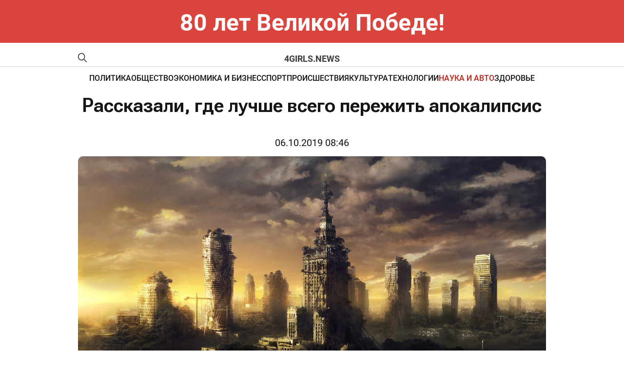

--- FILE ---
content_type: text/html; charset=windows-1251
request_url: https://4girls.news/news/nauka/rasskazali_gde_luchshe_vsego_perezhit_apokalipsis/
body_size: 5858
content:
<!DOCTYPE html>
<html lang="ru-ru" dir="ltr">

<head>
	<meta http-equiv="X-UA-Compatible" content="IE=edge" />
	<meta http-equiv="Content-Type" content="text/html; charset=windows-1251" />
<meta name="robots" content="index, follow" />
<meta name="keywords" content="MOS NEWS - онлайн издание, новости Москвы, новости сегодня, новости России, реклама в СМИ" />
<meta name="description" content="MOS NEWS - онлайн издание, новости Москвы, новости сегодня, новости России, реклама в СМИ" />
<link href="/bitrix/templates/4girls.news - 2024/styles.css?1732093286232" type="text/css"  data-template-style="true"  rel="stylesheet" />
<script type="text/javascript">var _ba = _ba || []; _ba.push(["aid", "b6781a71b799218cb2f43774481c2067"]); _ba.push(["host", "4girls.news"]); (function() {var ba = document.createElement("script"); ba.type = "text/javascript"; ba.async = true;ba.src = (document.location.protocol == "https:" ? "https://" : "http://") + "bitrix.info/ba.js";var s = document.getElementsByTagName("script")[0];s.parentNode.insertBefore(ba, s);})();</script>


	<title>
		Рассказали, где лучше всего пережить апокалипсис | Новости mos. news	</title>
	<meta name="format-detection" content="telephone=no">
<meta name="viewport" content="width=device-width, initial-scale=1">
<link rel="shortcut icon" href="/bitrix/templates/4girls.news - 2024/images/favicon.ico" sizes="16x16">
<meta name="viewport" content="width=device-width, initial-scale=1.0">
<link media="all" rel="stylesheet" type="text/css" href="/bitrix/templates/4girls.news - 2024/css/all.css" />
<link href="/bitrix/templates/4girls.news - 2024/custom.css?v=1" rel="stylesheet" type="text/css" /></head>

<body>
	<div id="panel">
			</div>
<style>
.bnr-line{
	color: #fff; font-size: 48px; text-align:center; padding: 30px 0 ; font-weight: bold; background: #d9443d;
}
@media (max-width: 1024px){
	.bnr-line{
		font-size: 28px;padding: 20px 0 ;
	}
}
</style>
<div class="bnr-line">80 лет Великой Победе!</div>
	<div id="wrapper">
		<header class="header">
			<div class="header-top">
				<div class="holder">
					<div class="header-top-block">
						<a href="" class="mob-nav-icon"><span class="mob-nav-block"></span></a>
						<a href="/search/" class="header-loupe"><img src=" /bitrix/templates/4girls.news - 2024/images/loupe-2.svg" alt=""></a>
						<a href="/" class="header-logo" style="text-decoration: none;">4girls.news</a>
					</div>
				</div>
			</div>
			<div class="header-nav">
				<div class="holder">
	<ul class="header-nav-list">
					<li class="">
					<a href="/news/politika/">ПОЛИТИКА</a>
				</li>
							<li class="">
					<a href="/news/obshchestvo/">ОБЩЕСТВО</a>
				</li>
							<li class="">
					<a href="/news/ekonomika/">ЭКОНОМИКА И БИЗНЕС</a>
				</li>
							<li class="">
					<a href="/news/sport/">СПОРТ</a>
				</li>
							<li class="">
					<a href="/news/proisshestviya/">ПРОИСШЕСТВИЯ</a>
				</li>
							<li class="">
					<a href="/news/kultura/">КУЛЬТУРА</a>
				</li>
							<li class="">
					<a href="/news/tekhnologii/">ТЕХНОЛОГИИ</a>
				</li>
							<li class="_active">
					<a href="/news/nauka/">НАУКА И АВТО</a>
				</li>
							<li class="">
					<a href="/news/zdorove/">ЗДОРОВЬЕ</a>
				</li>
				</ul>
</div>
<style>
.header-nav-list li._active a{
  color: #B92318;
}
</style>
			</div>
		</header>
		<main class="page">

<section class="main">
			<div class="holder">
				<article class="article">
					<h1 class="article-title">Рассказали, где лучше всего пережить апокалипсис</h1>
					<div class="article-date" style="text-align: center; margin-bottom: 15px;">06.10.2019 08:46</div>
					<div class="article-img"><img src="/upload/iblock/88c/88c01a3ed38bd1fdcdb5d9ce1890dac6.jpg" alt=""></div>
					Некоторые страны в случае апокалипсиса окажутся более безопасными для пребывания. Исследование на эту тему опубликовано в журнале Risk Analysis.<br>
<br>
Самыми подходящими для пережидания пандемии по климатическим, природным и энергетическим ресурсам оказались те страны, у которых есть выход к океанам и фиксируется достаточный уровень жизни. Это Австралия, Новая Зеландия и Исландия.				</article>
				
<div class="news-more">
	<h2 class="h2">Может быть интересно</h2>
	<div class="news">
					<div class="news-col">
				<a href="/news/obshchestvo/gotovim_obrashchenie_v_pravitelstvo_ot_malogo_i_srednego_biznesa_rossii/" class="news-item">
					<div class="news-img"><img src="/upload/iblock/76d/swqa2rnqdr6y7f5vg0out0g3hjf685pb.jpg" alt="Готовим обращение в Правительство от малого и среднего бизнеса России"></div>
					<div class="news-title">Готовим обращение в Правительство от малого и среднего бизнеса России</div>
					<div class="news-text">
						История пекарни «Машенька» — только часть проблемы. Напомню, после обращения на Прямую линию с Президентом чиновники всех уровней начали решать&nbsp;проблему пекарни, котора...					</div>
				</a>
			</div>
					<div class="news-col">
				<a href="/news/obshchestvo/mirovaya_zvezda_lara_fabian_vystupit_s_grandioznym_kontsertom_ko_dnyu_svyatogo_valentina_v_otele_rix/" class="news-item">
					<div class="news-img"><img src="/upload/iblock/8b8/nie8zphjw4m0smglk874mmrf00aq2meu.jpg" alt="Мировая звезда Лара Фабиан выступит с грандиозным концертом ко Дню святого Валентина в отеле Rixos Radamis"></div>
					<div class="news-title">Мировая звезда Лара Фабиан выступит с грандиозным концертом ко Дню святого Валентина в отеле Rixos Radamis</div>
					<div class="news-text">
						Rixos HotelsEgypt с радостью сообщает о незабываемом праздновании Дня святого Валентина с участием всемирно известной певицы Лары Фабиан, которая выступит 14 февраля с живым...					</div>
				</a>
			</div>
					<div class="news-col">
				<a href="/news/obshchestvo/v_pravitelstve_moskvy_proshlo_zasedanie_obshchestvennogo_soveta_pri_upolnomochennom_po_zashchite_pra/" class="news-item">
					<div class="news-img"><img src="/upload/iblock/49d/6njacaatnav8aqq2qjswre125ebih8ev.jpg" alt="В Правительстве Москвы прошло заседание Общественного совета при уполномоченном по защите прав предпринимателей"></div>
					<div class="news-title">В Правительстве Москвы прошло заседание Общественного совета при уполномоченном по защите прав предпринимателей</div>
					<div class="news-text">
						Модераторами мероприятия выступили бизнес-омбудсмен мэра Москвы Татьяна Сизова и Председатель Совета – управляющий партнёр компании "Технониколь" Сергей Колесников					</div>
				</a>
			</div>
					<div class="news-col">
				<a href="/news/obshchestvo/yanvar_v_moskve_zavershitsya_nebolshim_snegopadom/" class="news-item">
					<div class="news-img"><img src="/upload/iblock/b8f/w0knayvmqfmezz907vzn0ppoidi2bhvf.jpg" alt="Январь в Москве завершится небольшим снегопадом"></div>
					<div class="news-title">Январь в Москве завершится небольшим снегопадом</div>
					<div class="news-text">
						В последний день января в Москве прогнозируется небольшой снегопад. 					</div>
				</a>
			</div>
					<div class="news-col">
				<a href="/news/ekonomika/gotovnost_rabotodateley_povyshat_zarplatu_sotrudnikam_otsenili/" class="news-item">
					<div class="news-img"><img src="/upload/iblock/39a/5xqyrtbeabxto639gpujn58uohfnf65f.png" alt="Готовность работодателей повышать зарплату сотрудникам оценили"></div>
					<div class="news-title">Готовность работодателей повышать зарплату сотрудникам оценили</div>
					<div class="news-text">
						В IV квартале 2025 года дефицит рабочей силы в России продолжал постепенно уменьшаться, однако уровень обеспеченности персоналом оставался существенно ниже показателей, зафи...					</div>
				</a>
			</div>
					<div class="news-col">
				<a href="/news/obshchestvo/nazvana_neochevidnaya_vygoda_sozdaniya_semi/" class="news-item">
					<div class="news-img"><img src="/upload/iblock/ff8/x11e7rp665j5g2u1lbwb3mvv2j5ibjsy.png" alt="Названа неочевидная выгода создания семьи"></div>
					<div class="news-title">Названа неочевидная выгода создания семьи</div>
					<div class="news-text">
						Психотерапевт Ирина Крашкина высказала свою точку зрения на влияние брака на продолжительность жизни. 
					</div>
				</a>
			</div>
					<div class="news-col">
				<a href="/news/nauka/v_rossii_rezko_vyrosli_prodazhi_ochen_dorogogo_avtobrenda/" class="news-item">
					<div class="news-img"><img src="/upload/iblock/d84/eujqdyclnq1y5wi0hkwg5cy75aewaxxg.png" alt="В России резко выросли продажи очень дорогого автобренда"></div>
					<div class="news-title">В России резко выросли продажи очень дорогого автобренда</div>
					<div class="news-text">
						В 2025 году российский рынок автомобилей класса «люкс» продемонстрировал существенный рост. 					</div>
				</a>
			</div>
					<div class="news-col">
				<a href="/news/obshchestvo/27_yanvarya_den_polnogo_snyatiya_blokady_leningrada_pochemu_vazhno_sokhranyat_pamyat_i_govorit_ob_et/" class="news-item">
					<div class="news-img"><img src="/upload/iblock/7ce/9tij8ulp0hi84z7fhil5liwnemfz8qfo.jpg" alt="27 января — День полного снятия блокады Ленинграда: почему важно сохранять память и говорить об этом с детьми"></div>
					<div class="news-title">27 января — День полного снятия блокады Ленинграда: почему важно сохранять память и говорить об этом с детьми</div>
					<div class="news-text">
						27 января в России отмечается День полного снятия Блокады Ленинграда — одна из ключевых памятных дат в истории Великой Отечественной войны. В этот день в 1944 году город, на...					</div>
				</a>
			</div>
			</div>
</div>			</div>
		</section>
<!-- 
 -->
		<footer class="footer">
			<div class="holder">
				<div class="footer-top">
					<div class="search">
						<form action="/search/">
							<input name="q" type="text" class="search-input" placeholder="Поиск...">
							<button name="s" class="search-button"></button>
						</form>
					</div>
					<div class="footer-links">
									<div class="footer-links-col">
								<a href="/news/politika/" class="">ПОЛИТИКА</a>
										<a href="/news/obshchestvo/" class="">ОБЩЕСТВО</a>
										</div>
				<div class="footer-links-col">
							<a href="/news/ekonomika/" class="">ЭКОНОМИКА И БИЗНЕС</a>
										<a href="/news/sport/" class="">СПОРТ</a>
										</div>
				<div class="footer-links-col">
							<a href="/news/proisshestviya/" class="">ПРОИСШЕСТВИЯ</a>
										<a href="/news/kultura/" class="">КУЛЬТУРА</a>
										</div>
				<div class="footer-links-col">
							<a href="/news/tekhnologii/" class="">ТЕХНОЛОГИИ</a>
										<a href="/news/nauka/" class="_active">НАУКА И АВТО</a>
										<a href="/news/zdorove/" class="">ЗДОРОВЬЕ</a>
				</div>
					</div>
				</div>
			</div>
			<div class="footer-bottom">
				<div class="footer-bottom-text">
					© 2014-2024 Информационный портал «MOS NEWS». <a href="">ЭЛ № ФС 77 - 68927</a>. Настоящий ресурс может содержать материалы 18+. Использование материалов издания - как вам угодно, никаких претензий со стороны нашего СМИ не будет. Мнение редакции может не совпадать с мнением авторов публикаций. Контакты редакции: <a href="tel:+74957654164">+7 (495) 765-41-64</a>, <a href="mailto:mos.news@inbox.ru">mos.news@inbox.ru</a><br>
В России признаны экстремистскими и запрещены организации «Meta Platforms Inc. по реализации продуктов — социальных сетей Facebook и Instagram», «Национал-большевистская партия», «Свидетели Иеговы», «Армия воли народа», «Русский общенациональный союз», «Движение против нелегальной иммиграции», «Правый сектор», УНА-УНСО, УПА, «Тризуб им. Степана Бандеры»,«Мизантропик дивижн», «Меджлис крымскотатарского народа», движение «Артподготовка», общероссийская политическая партия «Воля», АУЕ. Признаны террористическими и запрещены: «Движение Талибан», «Имарат Кавказ», «Исламское государство» (ИГ, ИГИЛ), Джебхад-ан-Нусра, «АУМ Синрике», «Братья-мусульмане», «Аль-Каида в странах исламского Магриба». <br>
Организации, СМИ и физические лица, <a href="">признанные в</a> России иностранными агентами: «Альянс врачей», «Лига Избирателей», «Фонд борьбы с коррупцией», «В защиту прав заключенных», ИАЦ «Сова», «Аналитический Центр Юрия Левады», «Мемориал», «Открытый Петербург», «Открытая Россия», «Гуманитарное действие», «Феникс плюс», «Агора», «Голос», «Комитет Солдатских матерей», «Женское достоинство», «Голос Америки», «Кавказ.Реалии», «Радио Свобода», Пономарев Лев Александрович, Савицкая Людмила Алексеевна, Маркелов Сергей Евгеньевич, Камалягин Денис Николаевич, Апахончич Дарья Александровна и <a href="">т.д.</a>
<!-- Yandex.Metrika counter -->
<script type="text/javascript" >
		(function(m,e,t,r,i,k,a){m[i]=m[i]||function(){(m[i].a=m[i].a||[]).push(arguments)};
				m[i].l=1*new Date();k=e.createElement(t),a=e.getElementsByTagName(t)[0],k.async=1,k.src=r,a.parentNode.insertBefore(k,a)})
		(window, document, "script", "https://mc.yandex.ru/metrika/tag.js", "ym");

		ym(52909675, "init", {
				clickmap:true,
				trackLinks:true,
				accurateTrackBounce:true
		});
</script>
<noscript><div><img src="https://mc.yandex.ru/watch/52909675" style="position:absolute; left:-9999px;" alt="" /></div></noscript>
<!-- /Yandex.Metrika counter -->				</div>
				<div class="footer-info">
					<div class="footer-logo">
						<a href="https://rim.media"><img src=" /bitrix/templates/4girls.news - 2024/images/footer-logo.png" alt=""></a>
					</div>
					<div class="footer-webs">
						<a href="">
							<svg width="28" height="28" viewBox="0 0 28 28" fill="none" xmlns="http://www.w3.org/2000/svg">
								<path d="M20.75 7.5C19.5452 6.70987 18.7715 5.22359 18.5 3.75C18.4416 3.43169 18.5 3.33524 18.5 3H14.75V18.75C14.6855 20.486 12.7405 21.75 11 21.75C10.4588 21.75 9.94871 21.2376 9.5 21C8.47135 20.4554 8 19.9983 8 18.75C8 16.957 9.21865 15 11 15C11.3326 15 12.1982 14.9052 12.5 15V11.25C12.1876 11.2071 11.3236 11.25 11 11.25C7.09854 11.25 4.25 14.8236 4.25 18.75C4.25 21.1587 5.4249 22.711 7.25 24C8.39924 24.8121 9.49236 25.5 11 25.5C14.9015 25.5 18.5 22.6758 18.5 18.75V10.5C20.0077 11.5887 21.7567 12 23.75 12V8.25C22.6765 8.25 21.5891 8.05027 20.75 7.5Z" fill="white"/>
							</svg>
						</a>
						<a href="">
							<svg width="28" height="28" viewBox="0 0 28 28" fill="none" xmlns="http://www.w3.org/2000/svg">
								<path fill-rule="evenodd" clip-rule="evenodd" d="M22.25 22.5H18.5V17.25C18.5 16.0042 18.7126 14.25 17 14.25C15.2626 14.25 14.75 15.1 14.75 16.5V22.5H11.75V11.25H14.75V12.75C15.1958 11.9041 16.1249 11.25 17.75 11.25C21.1292 11.25 22.25 13.6083 22.25 16.5V22.5ZM8 9.75C6.92917 9.75 5.75 9.32083 5.75 8.25C5.75 7.18333 6.93291 6 8 6C9.06667 6 9.5 7.18333 9.5 8.25C9.5 9.32083 9.06667 9.75 8 9.75ZM5.75 22.5H9.5V11.25H5.75V22.5ZM23.75 3H4.25C3.33374 3 2.75 3.60416 2.75 4.5V24C2.75 24.8958 3.33374 25.5 4.25 25.5H23.75C24.6663 25.5 25.25 24.8958 25.25 24V4.5C25.25 3.60416 24.6708 3 23.75 3Z" fill="#E6E6E6"/>
							</svg>
						</a>
					</div>
					<a href="" class="footer-button">Подписаться</a>
				</div>
			</div>
		</footer>
	</div>
	<script src="/bitrix/templates/4girls.news - 2024/js/jquery-2.2.4.min.js"></script>
	<script src="/bitrix/templates/4girls.news - 2024/js/all.js"></script>
</body>
</html>

--- FILE ---
content_type: text/css
request_url: https://4girls.news/bitrix/templates/4girls.news%20-%202024/css/all.css
body_size: 2601
content:
@import url('https://fonts.googleapis.com/css2?family=Roboto+Flex:opsz,wght@8..144,100..1000&display=swap');
@font-face {
    font-family: 'Roboto';
    src: url('../fonts/Roboto-Bold.eot');
    src: url('../fonts/Roboto-Bold.eot?#iefix') format('embedded-opentype'),
        url('../fonts/Roboto-Bold.woff2') format('woff2'),
        url('../fonts/Roboto-Bold.woff') format('woff'),
        url('../fonts/Roboto-Bold.ttf') format('truetype');
    font-weight: 700;
    font-style: normal;
    font-display: swap;
}
@font-face {
    font-family: 'Roboto';
    src: url('../fonts/Roboto-Regular.eot');
    src: url('../fonts/Roboto-Regular.eot?#iefix') format('embedded-opentype'),
        url('../fonts/Roboto-Regular.woff2') format('woff2'),
        url('../fonts/Roboto-Regular.woff') format('woff'),
        url('../fonts/Roboto-Regular.ttf') format('truetype');
    font-weight: 400;
    font-style: normal;
    font-display: swap;
}
@font-face {
    font-family: 'Roboto';
    src: url('../fonts/Roboto-Light.eot');
    src: url('../fonts/Roboto-Light.eot?#iefix') format('embedded-opentype'),
        url('../fonts/Roboto-Light.woff2') format('woff2'),
        url('../fonts/Roboto-Light.woff') format('woff'),
        url('../fonts/Roboto-Light.ttf') format('truetype');
    font-weight: 300;
    font-style: normal;
    font-display: swap;
}
@font-face {
    font-family: 'Roboto';
    src: url('../fonts/Roboto-Medium.eot');
    src: url('../fonts/Roboto-Medium.eot?#iefix') format('embedded-opentype'),
        url('../fonts/Roboto-Medium.woff2') format('woff2'),
        url('../fonts/Roboto-Medium.woff') format('woff'),
        url('../fonts/Roboto-Medium.ttf') format('truetype');
    font-weight: 500;
    font-style: normal;
    font-display: swap;
}
/************************* reset *************************/
html{
	height: 100%;
	margin: 0;
	padding: 0;width: 100%;
	background: #fff;
	font-size: 0.052vw;
}
body{
	height: 100%;
	width: 100%;
	position: relative;
	margin: 0;
	padding: 0;
	color: #151515;
	font-size: 20px;
	font-weight: 400;
	font-family: 'Roboto', Arial, Helvetica, sans-serif;
	line-height: 28px;
	min-width: 320px;
	-webkit-text-size-adjust: 100%;
	-ms-text-size-adjust: 100%;
}
h1, h2, h3, h4, p, ul, li, a, span, div, input, textarea, select, form, fieldset, button, dl, dd, dt, figure, figcaption, blockquote, caption, aside, section {
	margin: 0;
	padding: 0;
	border: 0;
	outline: 0;
	box-sizing: border-box;
}
img {
	margin: 0;
	padding: 0;
	border-style: none;
	vertical-align: bottom;
}
input, textarea, select, button {
	font-weight: 400;
	font-family: 'Roboto', Arial, Helvetica, sans-serif;
	vertical-align:middle;
	border: 0;
	outline: 0;
	background: none;
}
a:hover {text-decoration: none;}
ul li {list-style: none;}
/************************* common styles *************************/
.holder {
	padding: 0 15px;
}
@media (min-width: 576px){
	.holder {
		max-width: 540px;
		margin: auto;
		padding: 0;
	}
}
@media (min-width: 768px){
	.holder {
		max-width: 720px;
	}
}
@media (min-width: 1024px) {
	.holder {
		max-width: 960px;
	}
}
@media (min-width: 1300px){
	.holder {
		max-width: 1200px;
	}
}
@media (min-width: 1360px){
	.holder {
		max-width: 1290px;
	}
}
.holder:after {
	display: block;
	content: '';
	clear: both;
}
a {transition: all .3s linear;}
p {margin: 0 0 28px;}
p:last-child {margin: 0;}
p a, .article li a {color: #151515;}
.center {text-align: center;}
.upper {text-transform: uppercase;}
.button-holder {text-align: center;}
.button {
	position: relative;
	display: inline-block;
	width: 100%;
	max-width: 370px;
	padding: 10px 30px 13px;
	color: #fff;
	font-weight: 500;
	font-size: 16px;
	line-height: 19px;
	text-align: center;
	text-decoration: none;
	cursor: pointer;
	background: #E8C480;
	border-radius: 5px;
	transition: all .3s linear;
}
.button:hover {
	background: #3C3C47;
}
/************************* wrapper *************************/
#wrapper {
	position: relative;
	overflow: hidden;
}
/************************* header *************************/
.header-top {
	padding: 21px 0 5px;
	border-bottom: 1px solid #D9D9D9;
}
.header-block {
	display: flex;
	justify-content: space-between;
	align-items: center;
	position: relative;
}
.header-logo {
	font-weight: 700;
	font-size: 18px;
	line-height: 22px;
	text-transform: uppercase;
	color: #3E3E3E;
}
.header-top-block {
	position: relative;
	display: flex;
	justify-content: center;
}
.header-loupe {
	position: absolute;
	top: 0;
	left: 0;
}
.header-loupe img {display: block;}
.header-nav {
	padding: 12px 0 0;
}
.header-nav-list {
	display: flex;
	justify-content: center;
	gap: 25px;
}
.header-nav-list li {
	font-weight: 500;
	font-size: 16px;
	line-height: 22px;
}
.header-nav-list a {
	color: #151515;
	text-decoration: none;
}
.header-nav-list a:hover {
	color: #B92318;
}
.mob-nav-icon {
	position: absolute;
	top: 2px;
	right: 0px;
	z-index: 550;
	padding: 0 0 10px;
	display: none;
}
.mob-nav-block {
    position: relative;
	display: block;
    width: 24px;
    height: 2px;
    margin: 7px 0 0;
	background: #261421;
	transition: all .3s linear;
}
.mob-nav-block:after {
    content: "";
    position: absolute;
    top: -7px;
    left: 0;
    width: 24px;
    height: 2px;
    background: #261421;
	transition: all .3s linear;
}
.mob-nav-block:before {
    content: "";
    position: absolute;
    top: 7px;
    left: 0;
    width: 24px;
    height: 2px;
    background: #261421;
	transition: all .3s linear;
}
.mob-nav-icon.active .mob-nav-block {
    background: none;
}
.mob-nav-icon.active .mob-nav-block:before {
    top: 0;
    transform: rotate(45deg);
}
.mob-nav-icon.active .mob-nav-block:after {
    top: 0;
    transform: rotate(-45deg);
}
/************************* main page *************************/
.section {
	margin: 0 0 40px;
}
.top-news {
	margin: 0 0 125px;
}
.section:last-child {margin: 0;}
.more {
	display: inline-flex;
	align-items: center;
	justify-content: center;
	width: 122px;
	height: 122px;
	font-family: 'Roboto Flex';
	font-weight: 600;
	font-size: 20px;
	line-height: 20px;
	color: #fff;
	text-align: center;
	text-decoration: none;
	background: #151515;
	border-radius: 50%;
}
.more:hover {
    color: #B92318;
}
.section .news {
    padding: 0;
}
.blog {
	display: flex;
	flex-wrap: wrap;
	justify-content: space-between;
	margin: 0 -12px 30px;
}
.blog:last-child {
	margin-bottom: 0;
}
.blog-col {
	width: 31%;
	padding: 0 12px;
}
.blog-col-big {
	width: 38%;
}
.blog-item {
	display: block;
	margin: 0 0 25px;
	color: #151515;
	text-decoration: none;
}
.blog-item:last-child {
	margin: 0;
}
.blog-item:hover .blog-title {
	color: #B92318;
}
.blog-title {
	margin: 0 0 18px;
	font-family: 'Roboto Flex';
	font-weight: 600;
	font-size: 25px;
	line-height: 116%;
	transition: all 0.3s linear;
}
.blog-text {
	margin: 0 0 18px;
	font-family: 'Roboto Flex';
	font-weight: 400;
	font-size: 18px;
	line-height: 117%;
}
.blog-date {
	font-family: 'Roboto Flex';
	font-weight: 400;
	font-size: 12px;
	line-height: 117%;
}
.blog-img {
	margin: 0 0 20px;
}
.blog-img img {
	width: 100%;
	height: 240px;
	object-fit: cover;
}
.blog-col-big .blog-img img {
	height: 297px;
}



/************************* news *************************/
.main {
	padding: 25px 0 53px;
}
.title {
	position: relative;
	padding: 0 0 0 60px;
	margin: 0 0 25px;
	font-weight: 700;
	font-size: 40px;
	line-height: 40px;
	text-transform: uppercase;
}
.title::before {
	position: absolute;
	top: 0;
	left: 0;
	width: 40px;
	height: 40px;
	content: '';
	background: #151515;
	border-radius: 50%;
}
.news {
	display: flex;
	flex-wrap: wrap;
	margin: 0 -9px;
	padding: 0 0 10px;
}
.news-col {
	width: 25%;
	padding: 0 9px;
	margin: 0 0 30px;
}
.news-item {
	display: block;
	color: #151515;
	text-decoration: none;
}
.news-item:hover .news-title {
	color: #B92318;
}
.news-img {
	margin: 0 0 13px;
}
.news-img img {
	width: 100%;
	height: 198px;
	object-fit: cover;
	border-radius: 7px;
}
.news-title {
	margin: 0 0 12px;
	font-family: 'Roboto Flex';
	font-weight: 600;
	font-size: 20px;
	line-height: 19px;
	transition: all 0.3s linear;
}
.news-text {
	font-family: 'Roboto Flex';
	font-weight: 400;
	font-size: 12px;
	line-height: 14px;
}
/************************* pagination *************************/
.pagination {
	display: flex;
	flex-wrap: wrap;
	justify-content: center;
	align-items: center;
	gap: 4px;
}
.pagination a {
	display: flex;
	align-items: center;
	justify-content: center;
	height: 50px;
	min-width: 50px;
	padding: 0 0 2px;
	font-weight: 700;
	font-size: 30px;
	line-height: 35px;
	color: #151515;
	text-decoration: none;
}
.pagination a:hover {
	color: #B92318;
}
.pagination .active {
	color: #fff;
	background: #151515;
	border-radius: 50px;
}
/************************* article *************************/
.article {
	padding: 0 0 50px;
}
.article-title {
	margin: 0 0 40px;
	font-family: 'Roboto Flex';
	font-weight: 600;
	font-size: 40px;
	line-height: 42px;
	text-align: center;
}
.article-img {
	margin: 0 0 64px;
}
.article-img img {
	width: 100%;
	border-radius: 10px;
}
.h2 {
	margin: 0 0 25px;
	font-family: 'Roboto Flex';
	font-weight: 600;
	font-size: 40px;
	line-height: 42px;
}
/************************* footer *************************/
.footer {
	padding: 60px 0 85px;
	color: #FFFFFF;
	background: #151515;
}
.footer-top {
	max-width: 1032px;
	margin: 0 auto;
}
.search {
	position: relative;
	margin: 0 0 50px;
}
.search-input {
	display: block;
	width: 100%;
	height: 36px;
	padding: 0 8px;
	font-size: 12px;
	font-weight: 400;
	color: #151515;
	border: 1px solid #B1B1B1;
	background: #fff;
}
::-webkit-input-placeholder {color: #151515;}
:-moz-placeholder {color: #151515; opacity: 1;}
::-moz-placeholder {color: #151515; opacity: 1;}
:-ms-input-placeholder {color: #151515;}
.search-button {
	position: absolute;
	top: 7px;
	right: 5px;
	width: 22px;
	height: 22px;
	background: url(../images/loupe.svg) 50% 50% no-repeat;
	background-size: contain;
	cursor: pointer;
}
.footer-links {
	display: flex;
	justify-content: space-between;
	margin: 0 0 80px;
}
.footer-links-col {
	display: flex;
	flex-direction: column;
	gap: 40px 0;
}
.footer-links a {
	font-weight: 700;
	font-size: 15px;
	line-height: 15px;
	color: #fff;
	text-decoration: none;
	text-transform: uppercase;
}
.footer-links a:hover {
	color: #B92318;
}
.footer-bottom {
	padding: 0 40px;
}
.footer-bottom-text {
	font-weight: 300;
	font-size: 12px;
	line-height: 21px;
	opacity: 0.7;
}
.footer-bottom-text a {
	color: #fff;
}
.footer-info {
	display: flex;
	align-items: center;
	justify-content: flex-end;
	padding: 10px 0 0;
}
.footer-logo {
	margin: 0 16px 0 0;
}
.footer-webs {
	display: flex;
	gap: 27px;
	margin: 0 24px 0 0;
}
.footer-button {
	position: relative;
	display: inline-block;
	padding: 6px 11px 8px;
	color: #fff;
	font-weight: 700;
	font-size: 16px;
	line-height: 22px;
	text-align: center;
	text-decoration: none;
	cursor: pointer;
	border: 1px solid #fff;
	border-radius: 9px;
	transition: all .3s linear;
}

/************************* media *************************/
@media screen and (max-width: 1024px) {
	#wrapper {
		padding: 49px 0 0;
	}
	.header {
		position: fixed;
		top: 0;
		left: 0;
		right: 0;
		z-index: 200;
		background: #fff;
	}
	.mob-nav-icon {display: block;}
	.header-nav {
		position: fixed;
		top: 0px;
		left: -100%;
		bottom: 0;
		display: block;
		width: 100%;
		z-index: 540;
		overflow-y: auto;
		box-sizing: border-box;
		display: flex;
		flex-direction: column;
		align-items: center;
		justify-content: center;
		background: #fff;
		box-shadow: none;
		transition: all 0.5s ease;
	}
	.header-nav.vis {
		left: 0;
	}
	.header-nav-list {
		flex-direction: column;
		align-items: center;
		text-align: center;
	}
	.header-nav-list li {
		font-size: 18px;
	}
	.title {
		padding: 0 0 0 40px;
		margin: 0 0 25px;
		font-size: 30px;
		line-height: 30px;
	}
	.title::before {
		top: 4px;
		width: 24px;
		height: 24px;
	}
	.news-col {
		width: 33.33%;
	}
	.pagination {
		gap: 4px;
	}
	.pagination a {
		height: 40px;
		min-width: 40px;
		font-size: 20px;
		line-height: 24px;
	}
	.footer {
		padding: 60px 0 40px;
	}
	.article {
		padding: 0 0 50px;
	}
	.article-title {
		margin: 0 0 25px;
		font-size: 30px;
		line-height: 36px;
	}
	.article-img {
		margin: 0 0 30px;
	}
	.h2 {
		font-size: 30px;
		line-height: 36px;
	}
	body {
		font-size: 18px;
		line-height: 26px;
	}
	p {
		margin: 0 0 26px;
	}
	.more {
		width: 100px;
		height: 100px;
		font-size: 16px;
	}
	.blog-title {
		font-size: 21px;
		line-height: 116%;
	}
	.blog-text {
		font-size: 16px;
		line-height: 117%;
	}
	.blog-img img,
	.blog-col-big .blog-img img {
		height: 200px;
	}

}
@media screen and (max-width: 767px) {
	.news-col {
		width: 50%;
	}
	.news-item img {
		height: 110px;
	}
	.footer-links {
		flex-direction: column;
		gap: 30px 0;
		text-align: center;
		margin: 0 0 50px;
	}
	.footer-links-col {
		gap: 30px 0;
	}
	.footer-info {
		justify-content: center;
	}
	.footer-bottom {
		padding: 0 20px;
	}
	.blog-col,
	.blog-col-big {
		width: 100%;
		margin: 0 0 25px;
	}
	.blog-col:last-child,
	.blog-col-big:last-child {
		margin: 0;
	}
	.top-news {
		margin: 0 0 60px;
	}
	.blog-img img,
	.blog-col-big .blog-img img {
		height: 240px;
	}

}
@media screen and (max-width: 576px) {
	.news {
		margin: 0 -7px;
	}
	.news-col {
		padding: 0 7px;
	}
	.news-title {
		font-size: 18px;
	}
	.footer-bottom {
		padding: 0 15px;
	}

}

--- FILE ---
content_type: image/svg+xml
request_url: https://4girls.news/bitrix/templates/4girls.news%20-%202024/images/loupe-2.svg
body_size: 409
content:
<svg width="18" height="19" viewBox="0 0 18 19" fill="none" xmlns="http://www.w3.org/2000/svg">
<path d="M11.7006 13.234C10.3001 14.4844 8.49597 15.115 6.6653 14.994C4.83464 14.8731 3.11909 14.01 1.87724 12.5851C0.635385 11.1601 -0.0366683 9.28374 0.00154466 7.348C0.0397576 5.41227 0.785279 3.56704 2.08229 2.19797C3.3793 0.828906 5.12742 0.0419664 6.96127 0.00163048C8.79512 -0.0387054 10.5728 0.670684 11.9227 1.98153C13.2726 3.29238 14.0903 5.10323 14.2049 7.0356C14.3194 8.96797 13.722 10.8723 12.5375 12.3506L18 18.1152L17.1618 19L11.7006 13.234ZM7.12767 13.7768C8.69883 13.7768 10.2056 13.118 11.3166 11.9453C12.4276 10.7726 13.0517 9.18209 13.0517 7.52365C13.0517 5.86521 12.4276 4.27469 11.3166 3.102C10.2056 1.9293 8.69883 1.27049 7.12767 1.27049C5.5718 1.29468 4.08741 1.96407 2.99526 3.13401C1.90311 4.30394 1.29089 5.88049 1.29089 7.52297C1.29089 9.16546 1.90311 10.742 2.99526 11.9119C4.08741 13.0819 5.5718 13.7513 7.12767 13.7755V13.7768Z" fill="black"/>
</svg>
